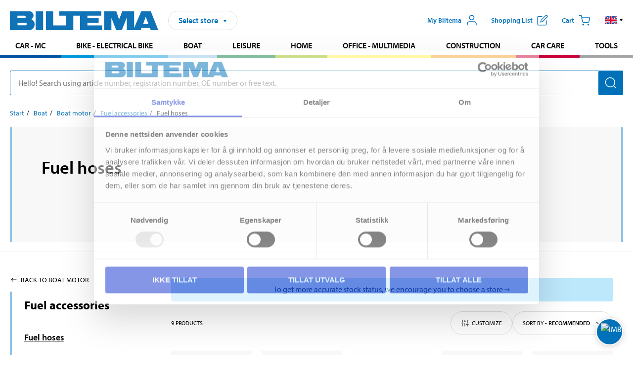

--- FILE ---
content_type: text/html; charset=utf-8
request_url: https://www.biltema.no/en-no/boat/boat-motor/fuel-accessories/fuel-hoses/
body_size: 15210
content:

<!DOCTYPE html>
<!--[if IE]><html class="lt-ie10" lang="en"><![endif]-->
<!--[if !IE]><!-->
<html lang="en">
<!--<![endif]-->

<head>
        <title>Fuel hoses - Biltema.no</title>
        <meta name="description" content="" />

    <meta charset="utf-8" />
    <meta content="IE=edge" http-equiv="X-UA-Compatible" />
    <meta name="viewport" content="width=device-width, initial-scale=1" />
    <meta name="biltema" content="BT20W26" />
    <meta name="version" content="4.0.0.16289" />
    <meta name="generated" content="2026-01-20 14:10:03" />
    <meta name="theme-color" content="#0071b9" />



    <script>
        var _imbox = _imbox || [];
        var dataLayer = [];
    </script>

    <script>
        var svgIcons = new XMLHttpRequest();
        svgIcons.open("GET", "/dist/img/svg/svgsprite.svg?v=4.0.0.16289", true);
        svgIcons.send();
        svgIcons.onload = function () {
            if (svgIcons.status < 200 || svgIcons.status >= 400) return;
            var insertSvg = function () { window.document.body.insertAdjacentHTML('afterbegin', '<div class="svg--hide">' + svgIcons.responseText + '</div>'); };
            if (window.document.body) insertSvg();
            else window.document.addEventListener('DOMContentLoaded', insertSvg);
        }
    </script>

    <!-- Google Tag Manager -->
    <script>
        (function(w,d,s,l,i){w[l]=w[l]||[];w[l].push({'gtm.start':
            new Date().getTime(),event:'gtm.js'});var f=d.getElementsByTagName(s)[0],
            j=d.createElement(s),dl=l!='dataLayer'?'&l='+l:'';j.async=true;j.src=
            'https://www.googletagmanager.com/gtm.js?id='+i+dl;f.parentNode.insertBefore(j,f);
        })(window,document,'script','dataLayer','GTM-MBNCJRDW');
    </script>
    <!-- End Google Tag Manager -->

    <script>
        function getCookieValue(cookieName) {
            const cookies = document.cookie.split('; ');
            for (let cookie of cookies) {
                const [name, value] = cookie.split('=');
                if (name === cookieName) {
                    return decodeURIComponent(value);
                }
            }
            return null;
        }
        try {
            const cookieValue = getCookieValue("biltema__user");
            if (cookieValue && cookieValue !== "") {
                const data = JSON.parse(cookieValue);
                window.dataLayer = window.dataLayer || [];
                window.dataLayer.push({
                    login_status: "logged in",
                    user_id: data.id,
                });
            } else {
                window.dataLayer = window.dataLayer || [];
                window.dataLayer.push({
                    login_status: "logged out",
                });
            }
        } catch (error) {
            console.log("An GA event error occurred:", error);
        }
    </script>

    
    

        <meta property="og:type" content="productListing" />
        <meta property="og:title" content="Fuel hoses" />
        <meta property="og:url" content="https://www.biltema.no/en-no/boat/boat-motor/fuel-accessories/fuel-hoses/" />

    
    


    <link rel="preconnect" href="https://www.googletagmanager.com">
    <link rel="preconnect" href="https://use.typekit.net">
    <link rel="preconnect" href="https://checkout.biltema.com">
    <link rel="preconnect" href="https://shelflocation.biltema.com">
    <link rel="preconnect" href="https://stock.biltema.com">

    <link rel="preload" as="style" href="/dist/css/main.css?v=4.0.0.16289">
    <link rel="preload" as="style" href="https://use.typekit.net/ndd4sqw.css" crossorigin>
    <link rel="stylesheet" href="/dist/css/main.css?v=4.0.0.16289">
    <link rel="stylesheet" href="https://use.typekit.net/ndd4sqw.css" crossorigin>

<link rel="canonical" href="https://www.biltema.no/en-no/boat/boat-motor/fuel-accessories/fuel-hoses/" /><link rel="alternate" href="https://www.biltema.no/en-no/boat/boat-motor/fuel-accessories/fuel-hoses/" hreflang="en-no" />
<link rel="alternate" href="https://www.biltema.se/bat/batmotor/bransletillbehor/bransleslangar/" hreflang="sv-se" />
<link rel="alternate" href="https://www.biltema.se/en-se/boat/boat-engine/fuel-accessories/fuel-hoses/" hreflang="en-se" />
<link rel="alternate" href="https://www.biltema.dk/baad/baadmotor/brandstoftilbehor/brandstofslanger/" hreflang="da-dk" />
<link rel="alternate" href="https://www.biltema.dk/en-dk/boat/boat-motor/fuel-accessories/fuel-hoses/" hreflang="en-dk" />
<link rel="alternate" href="https://www.biltema.fi/veneily/venemoottorit/polttoainevalineet/polttoaineletkut/" hreflang="fi-fi" />
<link rel="alternate" href="https://www.biltema.fi/en-fi/boat/boat-motor/fuel-accessories/fuel-hoses/" hreflang="en-fi" />
<link rel="alternate" href="https://www.biltema.fi/sv-fi/bat/batmotor/bransletillbehor/bransleslangar/" hreflang="sv-fi" />
<link rel="alternate" href="https://www.biltema.no/batutstyr/batmotor/drivstoff-tilbehor/drivstoffslange/" hreflang="nb-no" />

    
        <link rel="stylesheet" href="/dist/css/productListingPage.0d30b01024.min.css">

    <script>
        const pathname = window.location.pathname;
        const host = window.location.host;
        [
            "/da-dk",
            "/fi-fi",
            "/nb-no",
            "/sv-se"
        ].forEach((translationSubPath) => {
            const topLevelDomain = translationSubPath.slice(4, 6);
            if (pathname.slice(0, 6).toLowerCase() === translationSubPath && !host.endsWith(topLevelDomain) && !host.endsWith("com")) {
                window.location.replace(`https://${host.slice(0, host.length - 2)}${topLevelDomain}${pathname.slice(6)}`);
            }
        });
        [
            "/en-dk",
            "/en-fi",
            "/en-no",
            "/en-se",
            "/sv-fi",
        ].forEach((translationSubPath) => {
            const topLevelDomain = translationSubPath.slice(4, 6);
            if (pathname.slice(0, 6).toLowerCase() === translationSubPath && !host.endsWith(topLevelDomain) && !host.endsWith("com")) {
                window.location.replace(`https://${host.slice(0, host.length - 2)}${topLevelDomain}${translationSubPath}${pathname.slice(6)}`);
            }
        });
    </script>
<script>NS_CSM_td=32260610;NS_CSM_pd=275116667;NS_CSM_u="/clm10";NS_CSM_col="AAAAAAW2M6CIF4Rxj2wjQ0z6YR2avzj2JbxL0IPYdAP1SvQWUWmMT9Ila6IRiHYawhuRpK4j5OWx8WD8wh1T0+U8CZH1";</script><script type="text/javascript">function sendTimingInfoInit(){setTimeout(sendTimingInfo,0)}function sendTimingInfo(){var wp=window.performance;if(wp){var c1,c2,t;c1=wp.timing;if(c1){var cm={};cm.ns=c1.navigationStart;if((t=c1.unloadEventStart)>0)cm.us=t;if((t=c1.unloadEventEnd)>0)cm.ue=t;if((t=c1.redirectStart)>0)cm.rs=t;if((t=c1.redirectEnd)>0)cm.re=t;cm.fs=c1.fetchStart;cm.dls=c1.domainLookupStart;cm.dle=c1.domainLookupEnd;cm.cs=c1.connectStart;cm.ce=c1.connectEnd;if((t=c1.secureConnectionStart)>0)cm.scs=t;cm.rqs=c1.requestStart;cm.rss=c1.responseStart;cm.rse=c1.responseEnd;cm.dl=c1.domLoading;cm.di=c1.domInteractive;cm.dcls=c1.domContentLoadedEventStart;cm.dcle=c1.domContentLoadedEventEnd;cm.dc=c1.domComplete;if((t=c1.loadEventStart)>0)cm.ls=t;if((t=c1.loadEventEnd)>0)cm.le=t;cm.tid=NS_CSM_td;cm.pid=NS_CSM_pd;cm.ac=NS_CSM_col;var xhttp=new XMLHttpRequest();if(xhttp){var JSON=JSON||{};JSON.stringify=JSON.stringify||function(ob){var t=typeof(ob);if(t!="object"||ob===null){if(t=="string")ob='"'+ob+'"';return String(ob);}else{var n,v,json=[],arr=(ob&&ob.constructor==Array);for(n in ob){v=ob[n];t=typeof(v);if(t=="string")v='"'+v+'"';else if(t=="object"&&v!==null)v=JSON.stringify(v);json.push((arr?"":'"'+n+'":')+String(v));}return(arr?"[":"{")+String(json)+(arr?"]":"}");}};xhttp.open("POST",NS_CSM_u,true);xhttp.send(JSON.stringify(cm));}}}}if(window.addEventListener)window.addEventListener("load",sendTimingInfoInit,false);else if(window.attachEvent)window.attachEvent("onload",sendTimingInfoInit);else window.onload=sendTimingInfoInit;</script></head>

<body>
    <!-- Google Tag Manager (noscript) -->
    <noscript>
        <iframe src="https://www.googletagmanager.com/ns.html?id=GTM-MBNCJRDW" accesskey=""height="0" width="0" style="display:none;visibility:hidden"></iframe>
    </noscript>
    <!-- End Google Tag Manager (noscript) -->

    <div href="#react__bypassblock" id="react__bypassblock" class="bypassblock"></div>

    <div id="overlay-root" tabindex="-1" id="react__bypassblock"></div>
    <div id="everything-sticky" tabindex="-1"></div>
    <div id="modal-root" tabindex="-1"></div>
    <div id="react__alert" tabindex="-1"></div>
    
    <input tabindex="-1" type="hidden" id="react__config__field"
           data-version="4.0.0.16289"
           data-currencysymbol=",-"
           data-marketindex="2"
           data-marketlanguage="en"
           data-locale="en-NO"
           data-currency="NOK"
           data-imagesbaseurl="https://productimages.biltema.com/v1/image/"
           data-imagesarticlebaseurl="https://productimages.biltema.com/v1/image/article/"
           data-imagesproductbaseurl="https://productimages.biltema.com/v1/image/product/"
           data-trackorderbaseurl="https://trackorder.biltema.com/v1/"
           data-stockbaseurl="https://stock.biltema.com/v1/stock/"
           data-shelfbaseurl="https://shelflocation.biltema.com/v2/ShelfLocation/"
           data-typeaheadbaseurl="https://find.biltema.com/v4/web/typeahead/"
           data-productsbaseurl="https://find.biltema.com/v1/web/products/"
           data-documentsbaseurl="https://docs.biltema.com/"
           data-friendsbaseurl="https://my.biltema.com/"
           data-articlebaseurl="https://articles.biltema.com/"
           data-pricingbaseurl="https://price.biltema.com/v2/"
           data-storesbaseurl="https://stores.biltema.com/v1"
           data-webshopstoreid="399"
           data-EnergyBadgeIds="6,7,8,9,10,11,12,43,44,45,46,48,49,50,55,56,57,58,61,63,70,71,72,73,74,79,80,81,83,84,88,89,90,91,92,93,94"
           data-shoppinglisturl="/en-no/inkopslista/"
           data-hasmybiltema="True"
           data-mybiltemarooturl="/en-no/my-biltema/"
           data-recommendationbaseurl="https://productrecommendations.biltema.com/v1"
           data-checkoutsiteurl="https://checkout.biltema.no/"
           data-checkoutbaseurl="https://checkout.biltema.com/"
           data-trackordersiteurl="https://trackorder.biltema.no/"
           data-payandcollectinformationpageurl="/en-no/about-biltema/customer-service/purchase-information/pay-and-collect/how-pay-and-collect-works/"
           data-haspayandcollect="True"
           data-searchlandingpage="/en-no/search-page/"
           data-rekopage="/en-no/search-for-car-spare-parts/"
           data-rekolandingpage="/en-no/car---mc/"
           data-mcCategory="/en-no/car---mc/mc/"
           data-trailerCategory=""
           data-caravanCategory="/en-no/leisure/caravans-and-mobile-homes/"
           data-rekobaseurl="https://reko.biltema.com/v1/Reko/"
           data-rekoapiurl="https://reko2.biltema.com/" 
           data-mybiltemaapiurl="https://my.biltema.com/"/>



    <span id="react__statetrigger" tabindex="-1"></span>
    <div class="header__container">
        <header role="banner" class="header">

            <button type="button" class="button__menu s__hide--on-tablet--large--up" aria-label="Menu alternatives" onClick="javascript:window.toggleMenu(true, '')">
                <svg class="icon icon__blue" aria-hidden="true">
                    <use xlink:href="#icon__hamburger"></use>
                </svg>
                <span class="s__visibility--hidden">Menu</span>
            </button>

            <a href="/en-no/" class="header__logo">
                <img src="/dist/img/logos/biltema-logo.svg" class="header__logo--img" alt="Biltema logo" />
            </a>


<div id="react__storeselector" class="s__noprint"></div>




<nav class="nav__features js__navfeaturemenu">
    <ul>
            <li id="myBiltemaTopMenuItem">
                <button class="button" type="button" onclick="javascript:window.toggleMyBiltemaOverview(true);"
                    aria-label="Open My Biltema menu">
                    <span
                        class="s__show--on-desktop--small--up button__copy--left margin__bottom--auto">My Biltema</span>
                    <span class="s__show--on-desktop--small--up button__copy--left s__loggedin s__hide">
                        <span class="s__login__message">
                            Welcome
                        </span>
                        <!--  -->
                    </span>
                    <svg class="icon__m icon__blue margin__bottom--auto" aria-hidden="true">
                        <use xlink:href="#icon__user"></use>
                    </svg>
                </button>
            </li>

            <li>
                <button type="button" onclick="javascript:window.toggleMyBiltemaWishList(true);"
                    title="Show shopping list"
                    aria-label="Show shopping list">
                    <span
                        class="s__show--on-desktop--small--up button__copy--left margin__bottom--auto">Shopping list</span>
                    <svg class="icon__m icon__blue margin__bottom--auto" aria-hidden="true">
                        <use xlink:href="#icon__add-to-list"></use>
                        <span class="s__hide icon__itemindicator icon__itemindicator--grey" id="wishlistIndicator"></span>
                    </svg>
                </button>
            </li>

        <li>
            <button type="button" onclick="javascript:window.toggleCart(true);"
                aria-label="Cart">
                <span
                    class="s__show--on-desktop--small--up button__copy--left margin__bottom--auto">Cart</span>
                <svg class="icon__m icon__blue margin__bottom--auto" aria-hidden="true">
                    <use xlink:href="#icon__cart"></use>
                    <span class="s__hide icon__itemindicator icon__itemindicator--grey" id="cartIndicator"></span>
                </svg>
            </button>
        </li>



    <li class="lang__selector--desktop s__show--on-tablet--large--up">
        <a href="javascript:void(0);" title="Selected language: English (Norway)" class="js__navfeature--toggle" role="button" aria-label="Selected language: English (Norway), click to select from accessible languages">
            <svg class="icon" aria-label="Selected language: English (Norway)">
                <use xlink:href="#icon__flag--EN"></use>
            </svg>
            <svg class="icon__right icon__xxs icon__black" aria-hidden="true">
                <use xlink:href="#icon__arrow--rounded"></use>
            </svg>
        </a>
        <div class="js__navfeature--dropdown langselector--dropdown">
            <ul>
                    <li>
                        <a href="/batutstyr/batmotor/drivstoff-tilbehor/drivstoffslange/" title="Select language: Norsk bokm&#229;l (Norge)">
                            <svg class="icon icon__left" aria-label="Select language: Norsk bokm&#229;l (Norge)">
                                <use xlink:href="#icon__flag--NB"></use>
                            </svg>
                            <span>Norsk bokm&#229;l (Norge)</span>
                        </a>
                    </li>
                    <li>
                        <a href="/en-no/boat/boat-motor/fuel-accessories/fuel-hoses/" title="Select language: English (Norway)">
                            <svg class="icon icon__left" aria-label="Select language: English (Norway)">
                                <use xlink:href="#icon__flag--EN"></use>
                            </svg>
                            <span>English (Norway)</span>
                        </a>
                    </li>
            </ul>
        </div>
    </li>

    </ul>
</nav>


<div id="react__menu__cart"></div>
<div id="react__menu__mybiltema__overview"></div>
<div id="react__menu__mybiltema__wishlist"></div>
<div id="react__menu__storeSelector"></div>
<div id="react__menu__highlight"></div>

        </header>
    </div>

    <div id="react__mainmenu" class="relative">
        <div class="nav__container s__show--on-tablet--large--up js__menu">
            <nav class="nav__main ">

                <div class="nav__actions s__hide--on-tablet--large--up">
                    <button type="button" class="button__close button__right js__menu--close" aria-label="Close menu">
                        <svg class="icon__s icon__left" aria-hidden="true">
                            <use xlink:href="#icon__close"></use>
                        </svg>
                        <span>Close</span>
                    </button>
                </div>



    <ul role="menu" class="nav__menu nav__menu--initial">
            <li role="menuitem" class="border-color--car--mc">
                <a href="/en-no/car---mc/">Car - MC</a>
            </li>
            <li role="menuitem" class="border-color--bike">
                <a href="/en-no/bike-electrical-bike/">Bike - Electrical bike</a>
            </li>
            <li role="menuitem" class="border-color--boat">
                <a href="/en-no/boat/">Boat</a>
            </li>
            <li role="menuitem" class="border-color--leisure">
                <a href="/en-no/leisure/">Leisure</a>
            </li>
            <li role="menuitem" class="border-color--home">
                <a href="/en-no/home/">Home</a>
            </li>
            <li role="menuitem" class="border-color--office">
                <a href="/en-no/office---technology/">Office - Multimedia</a>
            </li>
            <li role="menuitem" class="border-color--construction">
                <a href="/en-no/construction/">Construction</a>
            </li>
            <li role="menuitem" class="border-color--carcare">
                <a href="/en-no/car-care/">Car care</a>
            </li>
            <li role="menuitem" class="border-color--tools">
                <a href="/en-no/tools/">Tools</a>
            </li>
    </ul>






    <div class="s__hide--on-tablet--large--up langselector--mobile langselector--in-menu">

        <a href="#" title="Selected language: English (Norway)" class="js__dropdown--toggle langselector__button" role="button" aria-label="Selected language: English (Norway), click to select from accessible languages">
            <div class="langselector__headline">
                Select language:
            </div>

            <div class="langselector__selected s__show--on-mobile--medium--up">
                English (Norway)
            </div>

            <svg class="icon icon__m" aria-label="Select language: English (Norway)">
                <use xlink:href="#icon__flag--EN"></use>
            </svg>
            <svg class="icon__right icon__xxs icon__black" aria-hidden="true">
                <use xlink:href="#icon__arrow--rounded"></use>
            </svg>
        </a>

        <div class="js__dropdown s__expandable">
            <ul class="langselector__list">
                    <li>
                        <a href="/batutstyr/batmotor/drivstoff-tilbehor/drivstoffslange/" title="Select language: Norsk bokm&#229;l (Norge)">
                            <svg class="icon icon__left" aria-label="Select language: Norsk bokm&#229;l (Norge)">
                                <use xlink:href="#icon__flag--NB"></use>
                            </svg>
                            <span>Norsk bokm&#229;l (Norge)</span>
                        </a>
                    </li>
                    <li>
                        <a href="/en-no/boat/boat-motor/fuel-accessories/fuel-hoses/" title="Select language: English (Norway)">
                            <svg class="icon icon__left" aria-label="Select language: English (Norway)">
                                <use xlink:href="#icon__flag--EN"></use>
                            </svg>
                            <span>English (Norway)</span>
                        </a>
                    </li>
            </ul>
        </div>
    </div>





                


    <ul role="menu" class="nav__support--strong s__hide--on-tablet--large--up">
            <li role="menuitem">
                <a href="/en-no/sale/">Sale</a>
            </li>
            <li role="menuitem">
                <a href="/en-no/about-biltema/customer-service/tjanster-och-service/gift-card/">Buy giftcard</a>
            </li>
            <li role="menuitem">
                <a href="/en-no/Recycle-Bin/biltema-cafe/">Biltema Caf&#233;</a>
            </li>
            <li role="menuitem">
                <a href="/en-no/Recycle-Bin/customer-service/biltema-business/">Biltema Business</a>
            </li>
            <li role="menuitem">
                <a href="/en-no/Stores-and-opening-hours/">Stores and opening hours</a>
            </li>
            <li role="menuitem">
                <a href="/en-no/Recycle-Bin/customer-service/">Customer service</a>
            </li>
            <li role="menuitem">
                <a href="/en-no/Recycle-Bin/social-and-environmental-responsibilities/">Biltema takes responsibility</a>
            </li>
            <li role="menuitem">
                <a href="javascript:window.CookieConsent.show();" title="Cookie settings">Cookie settings</a>
            </li>
    </ul>



                


    <ul role="menu" class="nav__support s__hide--on-tablet--large--up">
            <li role="menuitem">
                <a href="/en-no/guides-and-diy-projects/">Guides and DIY projects</a>
            </li>
    </ul>



            </nav>
        </div>
    </div>

    <div class="quicksearch__target" id="react__quicksearch">
        <div class="quicksearch__temporary-wrapper">
            <div class="quicksearch__container">
            <div>
                <div role="search" class="quicksearch">
                    <input type="search" class="quicksearch__input" data-placeholderdesktop="Hello! Search using article number, registration number, OE number or free text." data-placeholdermobile="Search using art. no, reg. no or free text." placeholder="" value="" aria-labellby="searchbutton" />
                    <button id="searchbutton" type="button" class="button__search button__solid--blue" aria-label="Search for products and product categories">
                        <svg class="icon icon__white" aria-hidden="true">
                            <use xlink:href="#icon__search"></use>
                        </svg>
                        <span class="s__visibility--hidden">Search</span>
                    </button>
                </div>
            </div>
        </div>
        </div>
    </div>

        <div id="react__largeSiteAlert"></div>
            <div id="react__imboxtrigger" class="imbox"></div>

    <main id="react__maincontent" tabindex="-1">
        






<main id="react__productlisting-page" class="productlisting" data-identifier="675">

    <div class="page__grid" id="productlisting__description">

        <div class="maxwidth--66">



    <nav class="breadcrumb" aria-label="Navigate the page hierarchy">
        <ol>
                        <li><a href="/en-no/" aria-label="Go to: Start">Start</a></li>
                        <li><a href="/en-no/boat/" aria-label="Go to: Boat">Boat</a></li>
                        <li><a href="/en-no/boat/boat-motor/" aria-label="Go to: Boat motor">Boat motor</a></li>
                        <li><a href="/en-no/boat/boat-motor/fuel-accessories/" aria-label="Go to: Fuel accessories">Fuel accessories</a></li>
                        <li>Fuel hoses</li>
        </ol>
    </nav>

        </div>

    </div>


<div id="react__category-introduction">
  <div class="MC17bMcjjI1OXozTRfPegg=="><div class="jz+jNIzupkL+iUcnwIHAQQ== business-areas__border-color--boat"><div class="CP8sowZgiA0jvoCKpXlL1Q=="><div class="Tu8HWd7cdH16+zU6p-v4LA=="><h1>Fuel hoses</h1><div><p data-epi-property-name="MainBodyV2"></p></div></div></div><div class="+FcPhck30x2MiDupRusMZA== hidden"><div class="hHvt19USXf0Kxjs49J0ezg==" aria-hidden="true"><div data-epi-property-name="MainBodyLong" class="HA9CQz9GO0e+40givcC1Gg=="><span></span></div><div><button type="button" class="button__center button__s" tabindex="-1"><svg class="am44guoQ-ER+0ZyoaYMFEQ== flex--no-shrink icon__s icon__arrow--chevron--up" aria-hidden="true"><use href="#icon__arrow--chevron--up" xlink:href="#icon__arrow--chevron--up"></use></svg></button></div></div></div></div></div>
</div>


    

    <div class="productlisting__filtering">
        <div class="productlisting__filtering--flex productlisting__filtering--maxwidth">
            <div>



<div id="react__675">
  <div class="k9S+MOVPnkgbrm0p+UT4Nw==" data-reactroot=""><div class="y58ujy4l0C5rd7tnDKwFeg== business-areas__border-color--boat"><div class="ACG66JU6LbhrlP2ppg-FDQ=="><a class="WH8-qaF7GyyN8VOLhpDZpA==" href="/en-no/boat/boat-motor/fuel-accessories/">Fuel accessories</a></div><ol>

<li class="" data-reactroot=""><div class="jRAk0-7L9WADFU7qKmm-Nw== CwNexuJKsda+DNtEUBPFVg=="><a tabindex="0" href="/en-no/boat/boat-motor/fuel-accessories/fuel-hoses/" aria-label="Go toproduct area:Fuel hoses" class="_9iEYVkyuXiEwVNdtN92AEw==">Fuel hoses</a></div></li>
<li class="" data-reactroot=""><div class="jRAk0-7L9WADFU7qKmm-Nw== CwNexuJKsda+DNtEUBPFVg=="><a tabindex="0" href="/en-no/boat/boat-motor/fuel-accessories/fuel-tanks/" aria-label="Go toproduct area:Fuel tanks" class="_9iEYVkyuXiEwVNdtN92AEw==">Fuel tanks</a></div></li>
<li class="" data-reactroot=""><div class="jRAk0-7L9WADFU7qKmm-Nw== CwNexuJKsda+DNtEUBPFVg=="><a tabindex="0" href="/en-no/boat/boat-motor/fuel-accessories/level-sensors/" aria-label="Go toproduct area:Level sensors" class="_9iEYVkyuXiEwVNdtN92AEw==">Level sensors</a></div></li>
<li class="" data-reactroot=""><div class="jRAk0-7L9WADFU7qKmm-Nw== CwNexuJKsda+DNtEUBPFVg=="><a tabindex="0" href="/en-no/boat/boat-motor/fuel-accessories/tank-connections-to-boats/" aria-label="Go toproduct area:Tank connections to boats" class="_9iEYVkyuXiEwVNdtN92AEw==">Tank connections to boats</a></div></li>
<li class="" data-reactroot=""><div class="jRAk0-7L9WADFU7qKmm-Nw== CwNexuJKsda+DNtEUBPFVg=="><a tabindex="0" href="/en-no/boat/boat-motor/fuel-accessories/universal-fuel-filter-for-boats/" aria-label="Go toproduct area:Universal fuel filter for boats" class="_9iEYVkyuXiEwVNdtN92AEw==">Universal fuel filter for boats</a></div></li>  </ol></div></div>
</div>

            </div>
            <div class="page__grid--full">


<div id="react__product-list-filter">
  <div class="-RYm5LZPdPXPhWVyex1JaA=="><button type="button" aria-label="" class="-JYafEQ1TjFs+0wQhS-I5g=="><div class="GD0mydRq9c-+8uBCdcO3Yw=="><p class="UsosT11hx919LKbHnOLQ7Q=="></p><span class="ZEv4XshDwNf8q5x38ix4Cg=="><svg class="flex--no-shrink icon__s icon__blue--dark icon__arrow--right--2" aria-hidden="true"><use href="#icon__arrow--right--2" xlink:href="#icon__arrow--right--2"></use></svg></span></div></button></div><div class="productlisting__header"></div>
</div>

                <div class="page__grid min-height--75" id="react__productfiltercollection">
                    
                    
                    <div class="spinner__container center align--center">
                        <div class="spinner spinner--l spinner--blue"></div>
                    </div>
                </div>
            </div>
        </div>
    </div>

    <div id="react__paging"></div>

</main>



    </main>




<footer id="footer">
    <div class="footer__grid">
        <div class="footer__container center">

            <div class="block">
                <div class="block--inner footer__content">

                        <div class="col s__show--on-tablet--large--up">
                            <div class="inner">
                                


    <h2 class="heading--xs font--uppercase">About Biltema</h2>

    <ul class="footer__links">
                <li>
                    <a href="/en-no/about-biltema/customer-service/tjanster-och-service/nyhetsbrev/"
                       aria-label="Newsletter">
                        Newsletter
                    </a>
                </li>
                <li>
                    <a href="/en-no/about-biltema/biltema-cafe/"
                       aria-label="Biltema Caf&#233;">
                        Biltema Caf&#233;
                    </a>
                </li>
                <li>
                    <a href="/en-no/about-biltema/biltema-foundation/"
                       aria-label="Biltema Foundation">
                        Biltema Foundation
                    </a>
                </li>
                <li>
                    <a href="/en-no/about-biltema/sustainability/"
                       aria-label="Sustainability">
                        Sustainability
                    </a>
                </li>
                <li>
                    <a href="/en-no/smarta-hem/"
                       aria-label="Smart home">
                        Smart home
                    </a>
                </li>
    </ul>

                            </div>
                        </div>

                        <div class="col s__show--on-tablet--large--up">
                            


    <h2 class="heading--xs font--uppercase" >
        <a aria-label="Customer Service" class="link--white" href="/en-no/Recycle-Bin/customer-service/">Customer Service</a>
    </h2>

    <ul class="footer__links">
                <li>
                    <a href="/en-no/about-biltema/customer-service/tjanster-och-service/gift-card/"
                       aria-label="Gift Card">
                        Gift Card
                    </a>
                </li>
                <li>
                    <a href="/en-no/Recycle-Bin/customer-service/financing/biltema-card/"
                       aria-label="Biltema Card">
                        Biltema Card
                    </a>
                </li>
                <li>
                    <a href="#store-selector"
                       role="button"
                       class="store-trigger"
                       aria-haspopup="dialog"
                       aria-controls="store-selector"
                       aria-expanded="false"
                       aria-label="Stores and opening hours">
                        Stores and opening hours
                    </a>
                </li>
                <li>
                    <a href="/en-no/about-biltema/customer-service/product-information/product-recall/"
                       aria-label="Product Recall">
                        Product Recall
                    </a>
                </li>
                <li>
                    <a href="/en-no/guides-and-diy-projects/"
                       aria-label="Guides and DIY projects">
                        Guides and DIY projects
                    </a>
                </li>
                <li>
                    <a href="#manage-cookies"
                       role="button"
                       class="manage-cookies"
                       aria-haspopup="dialog"
                       aria-controls="manage-cookies"
                       aria-expanded="false"
                       aria-label="Manage cookies">
                        Manage cookies
                    </a>
                </li>
    </ul>

                        </div>

                        <div class="col s__hide--on-tablet--large--up">
                            <ul class="footer__links">
                                        <li>
                                            <a href="/en-no/Recycle-Bin/newsletter/"
                                               title="Nyhetsbrev"
                                               aria-label="Nyhetsbrev">
                                                Nyhetsbrev
                                            </a>
                                        </li>
                                        <li>
                                            <a href="javascript:window.toggleManageCookies();"
                                               title="Manage cookies"
                                               aria-label="Manage cookies">
                                                Manage cookies
                                            </a>
                                        </li>
                            </ul>
                        </div>

                    <div class="col">

                            <div class="s__show--on-tablet--large--up">

                                
                                <h2 class="heading--xs font--uppercase">Contact us</h2>

                                <ul class="footer__links">
                                        <li >
                                            <a href="tel:22222022"
                                               aria-label='Call customer service at 22 22 20 22'>
                                                22 22 20 22
                                            </a>
                                        </li>
                                                                            <li >
                                            <a href="mailto:kundservice@biltema.no"
                                               aria-label='Send an email to customer service at kundservice@biltema.no'>
                                                kundservice@biltema.no
                                            </a>
                                        </li>
                                </ul>
                            </div>

                            <div class="s__show--on-tablet--large--up" >
                                


    <h2 class="heading--xs font--uppercase">Download our app</h2>

    <ul class="footer__links">
                <li>
                    <a href="https://play.google.com/store/apps/details?id=com.biltema.search"
                       aria-label="Android">
                        Android
                    </a>
                </li>
                <li>
                    <a href="https://itunes.apple.com/se/app/biltema/id435084106?mt=8"
                       aria-label="iOS">
                        iOS
                    </a>
                </li>
    </ul>

                            </div>
                    </div>

                        <div class="col footer__callout s__show--on-tablet--large--up" >

                            <div>
    <h2 class="heading--xs font--uppercase s__show--on-tablet--large--up">Follow Biltema</h2>

    <ul class="footer__socialmedia">

                <li>
                    <a href="https://www.facebook.com/BiltemaSverige/" title="Facebook" aria-label="Follow us on Facebook">
                        <svg class="icon__l icon__white" aria-hidden="true">
                            <use xlink:href="#icon__facebook"></use>
                        </svg>
                        <span class="s__visibility--hidden">Facebook</span>
                    </a>
                </li>

                <li>
                    <a href="https://twitter.com/Biltema_se" title="Twitter" aria-label="Follow us on Twitter">
                        <svg class="icon__l icon__white" aria-hidden="true">
                            <use xlink:href="#icon__twitter"></use>
                        </svg>
                        <span class="s__visibility--hidden">Twitter</span>
                    </a>
                </li>

                <li>
                    <a href="https://www.instagram.com/biltemasverige/" title="Instagram" aria-label="Follow us on Instagram">
                        <svg class="icon__l icon__white" aria-hidden="true">
                            <use xlink:href="#icon__instagram"></use>
                        </svg>
                        <span class="s__visibility--hidden">Instagram</span>
                    </a>
                </li>

                <li>
                    <a href="https://www.youtube.com/user/biltemasverige" title="YouTube" aria-label="Follow us on Youtube">
                        <svg class="icon__l icon__white" aria-hidden="true">
                            <use xlink:href="#icon__youtube"></use>
                        </svg>
                        <span class="s__visibility--hidden">YouTube</span>
                    </a>
                </li>
    </ul>
</div>

                        </div>

                </div>
            </div>

            <div class="block">
                <div class="block--inner footer__disclaimer">
                    &#169; 2025 Biltema. All rights reserved 
                </div>
            </div>

        </div>
    </div>
</footer>
    
<div id="react__productStores"></div>



    <div id="react__backtotop" class="backtotop"></div>

    <script>
        window.storeData = window.storeData || [{"storeId":239,"name":"Alta (Troms og Finnmark)","opensToday":"07","closesToday":"21","openDate":"","openingText":null,"hasCafe":false,"hasPayAndCollect":true,"hasPayAndCollectStorePickup":true,"hasPayAndCollectDriveIn":false,"hasPayAndCollectDriveInWeightUnlimited":true,"payAndCollectStatusText":null,"websiteUrl":"https://www.biltema.no/en-no/Stores-and-opening-hours/alta/","latitude":69.966518,"longitude":23.274665,"address":"Hesteskoen 4","email":"alta@biltema.com","image":"https://www.biltema.no/globalassets/12.-warehouses/warehouse-images/no/239---alta/239_alta_vh_1400x600.jpg","zipCode":"9510 ","city":"Alta"},{"storeId":205,"name":"Arendal","opensToday":"07","closesToday":"21","openDate":"","openingText":null,"hasCafe":true,"hasPayAndCollect":true,"hasPayAndCollectStorePickup":true,"hasPayAndCollectDriveIn":false,"hasPayAndCollectDriveInWeightUnlimited":true,"payAndCollectStatusText":null,"websiteUrl":"https://www.biltema.no/en-no/Stores-and-opening-hours/arendal/","latitude":58.460441,"longitude":8.717222,"address":"Sagvannsveien 20","email":"arendal@biltema.com","image":"https://www.biltema.no/globalassets/12.-warehouses/warehouse-images/no/205---arendal/205_arendal_vh_1400x600.jpg","zipCode":"4848","city":"Arendal"},{"storeId":208,"name":"Bamble","opensToday":"08","closesToday":"20","openDate":"","openingText":null,"hasCafe":true,"hasPayAndCollect":true,"hasPayAndCollectStorePickup":true,"hasPayAndCollectDriveIn":false,"hasPayAndCollectDriveInWeightUnlimited":true,"payAndCollectStatusText":null,"websiteUrl":null,"latitude":58.971578,"longitude":9.515614,"address":"Langrønningen 2","email":"bamble@biltema.com","image":null,"zipCode":"3967","city":"Stathelle"},{"storeId":240,"name":"Bergen Drotningsvik","opensToday":"07","closesToday":"21","openDate":"","openingText":null,"hasCafe":false,"hasPayAndCollect":true,"hasPayAndCollectStorePickup":true,"hasPayAndCollectDriveIn":false,"hasPayAndCollectDriveInWeightUnlimited":true,"payAndCollectStatusText":null,"websiteUrl":"https://www.biltema.no/en-no/Stores-and-opening-hours/bergen-drotningsvik/","latitude":60.368933,"longitude":5.189106,"address":"Janaflaten 22","email":"drotningsvik@biltema.com","image":"https://www.biltema.no/globalassets/12.-warehouses/warehouse-images/no/240---bergen-drotningsvik/240_bergen_drotningsvik_vh_1400x600.jpg","zipCode":"5179","city":"Godvik"},{"storeId":210,"name":"Bergen Sandsli","opensToday":"07","closesToday":"21","openDate":"","openingText":null,"hasCafe":true,"hasPayAndCollect":true,"hasPayAndCollectStorePickup":true,"hasPayAndCollectDriveIn":false,"hasPayAndCollectDriveInWeightUnlimited":true,"payAndCollectStatusText":null,"websiteUrl":"https://www.biltema.no/en-no/Stores-and-opening-hours/bergen-sandsli/","latitude":60.291635,"longitude":5.278366,"address":"Sandslimarka 50","email":"bergen@biltema.com","image":"https://www.biltema.no/globalassets/12.-warehouses/warehouse-images/no/210---bergen-sandsli/210_bergen_sandsli_vh_1400x600.jpg","zipCode":"5254","city":"Sandsli"},{"storeId":227,"name":"Bergen Åsane","opensToday":"07","closesToday":"21","openDate":"","openingText":null,"hasCafe":false,"hasPayAndCollect":true,"hasPayAndCollectStorePickup":true,"hasPayAndCollectDriveIn":false,"hasPayAndCollectDriveInWeightUnlimited":true,"payAndCollectStatusText":null,"websiteUrl":"https://www.biltema.no/en-no/Stores-and-opening-hours/bergen-asane/","latitude":60.469842,"longitude":5.339305,"address":"Liamyrane 8","email":"aasane@biltema.com","image":"https://www.biltema.no/globalassets/12.-warehouses/warehouse-images/no/227---bergen-asane/227_bergen_asane_vh_1400x600.jpg","zipCode":"5132","city":"Nyborg"},{"storeId":230,"name":"Bodø","opensToday":"07","closesToday":"21","openDate":"","openingText":null,"hasCafe":false,"hasPayAndCollect":true,"hasPayAndCollectStorePickup":true,"hasPayAndCollectDriveIn":false,"hasPayAndCollectDriveInWeightUnlimited":true,"payAndCollectStatusText":null,"websiteUrl":"https://www.biltema.no/en-no/Stores-and-opening-hours/bodo/","latitude":67.293181,"longitude":14.410252,"address":"Teglverksveien 15","email":"bodo@biltema.com","image":"https://www.biltema.no/globalassets/12.-warehouses/warehouse-images/no/230---bodo/230_bodo_vh_1400x600.jpg","zipCode":"8006","city":"Bodø"},{"storeId":292,"name":"Bryne","opensToday":"07","closesToday":"21","openDate":"","openingText":null,"hasCafe":true,"hasPayAndCollect":true,"hasPayAndCollectStorePickup":true,"hasPayAndCollectDriveIn":false,"hasPayAndCollectDriveInWeightUnlimited":true,"payAndCollectStatusText":null,"websiteUrl":"https://www.biltema.no/en-no/Stores-and-opening-hours/bryne/","latitude":58.74146,"longitude":5.641,"address":"Myrvegen 3","email":"bryne@biltema.com","image":"https://www.biltema.no/globalassets/12.-warehouses/warehouse-images/no/292---bryne/292_bryne_vh_1400x600.jpg","zipCode":"4344","city":"Bryne"},{"storeId":215,"name":"Bærum","opensToday":"07","closesToday":"21","openDate":"","openingText":null,"hasCafe":false,"hasPayAndCollect":true,"hasPayAndCollectStorePickup":true,"hasPayAndCollectDriveIn":false,"hasPayAndCollectDriveInWeightUnlimited":true,"payAndCollectStatusText":null,"websiteUrl":"https://www.biltema.no/en-no/Stores-and-opening-hours/barum/","latitude":59.9087468,"longitude":10.4926849,"address":"Rudsletta 66","email":"baerum@biltema.com","image":"https://www.biltema.no/globalassets/12.-warehouses/warehouse-images/no/215---barum/215_barum_vh_1400x600.jpg","zipCode":"1351 ","city":"Rud"},{"storeId":247,"name":"Bø Telemark","opensToday":"08","closesToday":"20","openDate":"","openingText":null,"hasCafe":false,"hasPayAndCollect":true,"hasPayAndCollectStorePickup":true,"hasPayAndCollectDriveIn":false,"hasPayAndCollectDriveInWeightUnlimited":true,"payAndCollectStatusText":null,"websiteUrl":"https://www.biltema.no/en-no/Stores-and-opening-hours/bo-i-telemark/","latitude":59.411806,"longitude":9.081306,"address":"Grivisvingen 4","email":"bo@biltema.com","image":"https://www.biltema.no/globalassets/12.-warehouses/warehouse-images/no/247---bo-telemark/247_bo_vh_1400x600.jpg","zipCode":"3802","city":"Bø"},{"storeId":242,"name":"Drøbak","opensToday":"07","closesToday":"21","openDate":"","openingText":null,"hasCafe":false,"hasPayAndCollect":true,"hasPayAndCollectStorePickup":true,"hasPayAndCollectDriveIn":false,"hasPayAndCollectDriveInWeightUnlimited":true,"payAndCollectStatusText":null,"websiteUrl":"https://www.biltema.no/en-no/Stores-and-opening-hours/drobak/","latitude":59.691329,"longitude":10.658041,"address":"Holtbråtveien 38-42","email":"drobak@biltema.com","image":"https://www.biltema.no/contentassets/ae443ce8bbfc4615a81cc1f8e978628f/242_drobak_vh_1400x600_red.jpg","zipCode":"1449","city":"Drøbak"},{"storeId":288,"name":"Egersund","opensToday":"08","closesToday":"20","openDate":"","openingText":null,"hasCafe":false,"hasPayAndCollect":true,"hasPayAndCollectStorePickup":true,"hasPayAndCollectDriveIn":false,"hasPayAndCollectDriveInWeightUnlimited":true,"payAndCollectStatusText":null,"websiteUrl":"https://www.biltema.no/en-no/Stores-and-opening-hours/egersund/","latitude":58.474803,"longitude":5.999615,"address":"Vingårdsveien 30","email":"egersund@biltema.com","image":"https://www.biltema.no/contentassets/532db6056f584f8cba745e7cf3cc0633/1_1400x600_hovedbilde-web-apning-egersund_dsc_0141.jpg","zipCode":"4373","city":"Egersund"},{"storeId":285,"name":"Elverum","opensToday":"07","closesToday":"21","openDate":"","openingText":null,"hasCafe":false,"hasPayAndCollect":true,"hasPayAndCollectStorePickup":true,"hasPayAndCollectDriveIn":false,"hasPayAndCollectDriveInWeightUnlimited":true,"payAndCollectStatusText":null,"websiteUrl":"https://www.biltema.no/en-no/Stores-and-opening-hours/elverum/","latitude":60.883573,"longitude":11.538176,"address":"Jegerstien 2","email":"elverum@biltema.com","image":"https://www.biltema.no/globalassets/12.-warehouses/warehouse-images/no/285---elverum/285_biltema-elverum_vh_1400x600.jpg","zipCode":"2406","city":"Elverum"},{"storeId":283,"name":"Fauske*","opensToday":"08","closesToday":"20","openDate":"","openingText":null,"hasCafe":false,"hasPayAndCollect":true,"hasPayAndCollectStorePickup":true,"hasPayAndCollectDriveIn":false,"hasPayAndCollectDriveInWeightUnlimited":true,"payAndCollectStatusText":null,"websiteUrl":"https://www.biltema.no/en-no/Stores-and-opening-hours/fauske/","latitude":67.257912,"longitude":15.38871,"address":"Sjøgata 58","email":"fauske@biltema.com","image":"https://www.biltema.no/globalassets/12.-warehouses/warehouse-images/no/283---fauske/283_fauske_vh_1400x600.jpg","zipCode":"8200","city":"Fauske*"},{"storeId":282,"name":"Finnsnes","opensToday":"08","closesToday":"20","openDate":"","openingText":null,"hasCafe":false,"hasPayAndCollect":true,"hasPayAndCollectStorePickup":true,"hasPayAndCollectDriveIn":false,"hasPayAndCollectDriveInWeightUnlimited":true,"payAndCollectStatusText":null,"websiteUrl":"https://www.biltema.no/en-no/Stores-and-opening-hours/finnsnes/","latitude":69.229592,"longitude":17.987385,"address":"Ringveien 2","email":"finnsnes@biltema.com","image":"https://www.biltema.no/globalassets/12.-warehouses/warehouse-images/no/282---finnsnes/282_finnsnes_vh_1400x600.jpg","zipCode":"9300","city":"Finnsnes"},{"storeId":229,"name":"Follo (Sofiemyr)","opensToday":"07","closesToday":"21","openDate":"","openingText":null,"hasCafe":false,"hasPayAndCollect":true,"hasPayAndCollectStorePickup":true,"hasPayAndCollectDriveIn":false,"hasPayAndCollectDriveInWeightUnlimited":true,"payAndCollectStatusText":null,"websiteUrl":"https://www.biltema.no/en-no/Stores-and-opening-hours/follo-sofiemyr/","latitude":59.796163,"longitude":10.820071,"address":"Sofiemyrveien 7","email":"follo@biltema.com","image":"https://www.biltema.no/contentassets/3a69560b5b8b4e7bacc278b69e858834/229_follo_vh_1400x600.jpg","zipCode":"1412","city":"Sofiemyr"},{"storeId":223,"name":"Fredrikstad","opensToday":"07","closesToday":"21","openDate":"","openingText":null,"hasCafe":false,"hasPayAndCollect":true,"hasPayAndCollectStorePickup":true,"hasPayAndCollectDriveIn":false,"hasPayAndCollectDriveInWeightUnlimited":true,"payAndCollectStatusText":null,"websiteUrl":"https://www.biltema.no/en-no/Stores-and-opening-hours/fredrikstad/","latitude":59.20682,"longitude":10.972066,"address":"Borgarveien 15","email":"fredrikstad@biltema.com","image":"https://www.biltema.no/globalassets/12.-warehouses/warehouse-images/no/223---fredrikstad/223_fredrikstad_vh_1400x600.jpg","zipCode":"1633","city":"Gamle Fredrikstad"},{"storeId":222,"name":"Førde","opensToday":"07","closesToday":"21","openDate":"","openingText":null,"hasCafe":false,"hasPayAndCollect":true,"hasPayAndCollectStorePickup":true,"hasPayAndCollectDriveIn":false,"hasPayAndCollectDriveInWeightUnlimited":true,"payAndCollectStatusText":null,"websiteUrl":"https://www.biltema.no/en-no/Stores-and-opening-hours/forde/","latitude":61.450214,"longitude":5.887359,"address":"Kronborgvegen 5","email":"forde@biltema.com","image":"https://www.biltema.no/globalassets/12.-warehouses/warehouse-images/no/222---forde/222_forde_vh_1400x600.jpg","zipCode":"6813","city":"Førde"},{"storeId":226,"name":"Gjøvik","opensToday":"07","closesToday":"21","openDate":"","openingText":null,"hasCafe":true,"hasPayAndCollect":true,"hasPayAndCollectStorePickup":true,"hasPayAndCollectDriveIn":false,"hasPayAndCollectDriveInWeightUnlimited":true,"payAndCollectStatusText":null,"websiteUrl":"https://www.biltema.no/en-no/Stores-and-opening-hours/gjovik/","latitude":60.787218,"longitude":10.662744,"address":"Stampevegen 11","email":"gjovik@biltema.com","image":"https://www.biltema.no/contentassets/b9b182965d504c33bfd38af00fa6b773/gjovik_fasade_ny.jpg","zipCode":"2827","city":"Hunndalen"},{"storeId":298,"name":"Gol","opensToday":"08","closesToday":"20","openDate":"","openingText":null,"hasCafe":true,"hasPayAndCollect":true,"hasPayAndCollectStorePickup":true,"hasPayAndCollectDriveIn":false,"hasPayAndCollectDriveInWeightUnlimited":true,"payAndCollectStatusText":null,"websiteUrl":"https://www.biltema.no/en-no/Stores-and-opening-hours/gol/","latitude":60.697464,"longitude":8.95232,"address":"Hahaugvegen 31","email":"gol@biltema.com","image":"https://www.biltema.no/globalassets/12.-warehouses/warehouse-images/no/298---gol/298_gol_vh_1400x600_aug-2019.jpg","zipCode":"3550","city":"Gol"},{"storeId":235,"name":"Hadeland","opensToday":"08","closesToday":"20","openDate":"","openingText":null,"hasCafe":false,"hasPayAndCollect":true,"hasPayAndCollectStorePickup":true,"hasPayAndCollectDriveIn":false,"hasPayAndCollectDriveInWeightUnlimited":true,"payAndCollectStatusText":null,"websiteUrl":"https://www.biltema.no/en-no/Stores-and-opening-hours/hadeland/","latitude":60.356709,"longitude":10.57244,"address":"Morstadvegen 2","email":"hadeland@biltema.com","image":"https://www.biltema.no/globalassets/12.-warehouses/warehouse-images/no/235---hadeland/235_hadeland_vh_1400x600.jpg","zipCode":"2750","city":"Gran"},{"storeId":212,"name":"Halden","opensToday":"08","closesToday":"20","openDate":"","openingText":null,"hasCafe":false,"hasPayAndCollect":true,"hasPayAndCollectStorePickup":true,"hasPayAndCollectDriveIn":false,"hasPayAndCollectDriveInWeightUnlimited":false,"payAndCollectStatusText":null,"websiteUrl":null,"latitude":59.130592,"longitude":11.274746,"address":"Svinesundparken 6A","email":"halden@biltema.com","image":null,"zipCode":"1788","city":"Halden"},{"storeId":216,"name":"Hamar","opensToday":"07","closesToday":"21","openDate":"","openingText":null,"hasCafe":false,"hasPayAndCollect":true,"hasPayAndCollectStorePickup":true,"hasPayAndCollectDriveIn":false,"hasPayAndCollectDriveInWeightUnlimited":true,"payAndCollectStatusText":null,"websiteUrl":"https://www.biltema.no/en-no/Stores-and-opening-hours/hamar/","latitude":60.829035,"longitude":11.068786,"address":"Olrud Handelspark, Kårtorpveien 1","email":"hamar@biltema.com","image":"https://www.biltema.no/globalassets/12.-warehouses/warehouse-images/no/216---hamar/216_hamar_vh_1400x600.jpg","zipCode":"2320","city":"Furnes"},{"storeId":228,"name":"Harstad","opensToday":"08","closesToday":"20","openDate":"","openingText":null,"hasCafe":false,"hasPayAndCollect":true,"hasPayAndCollectStorePickup":true,"hasPayAndCollectDriveIn":false,"hasPayAndCollectDriveInWeightUnlimited":true,"payAndCollectStatusText":null,"websiteUrl":"https://www.biltema.no/en-no/Stores-and-opening-hours/harstad/","latitude":68.78047,"longitude":16.582389,"address":"Klubbholmen 2","email":"harstad@biltema.com","image":"https://www.biltema.no/globalassets/12.-warehouses/warehouse-images/no/228---harstad/228_harstad_vh_1400x600.jpg","zipCode":"9409","city":"Harstad"},{"storeId":219,"name":"Haugesund","opensToday":"07","closesToday":"21","openDate":"","openingText":null,"hasCafe":true,"hasPayAndCollect":true,"hasPayAndCollectStorePickup":true,"hasPayAndCollectDriveIn":false,"hasPayAndCollectDriveInWeightUnlimited":true,"payAndCollectStatusText":null,"websiteUrl":"https://www.biltema.no/en-no/Stores-and-opening-hours/haugesund/","latitude":59.39913,"longitude":5.333505,"address":"Longhammarvegen 34","email":"haugesund@biltema.com","image":"https://www.biltema.no/globalassets/12.-warehouses/warehouse-images/no/219---haugesund/219_haugesund_vh_1400x600.jpg","zipCode":"5536","city":"Haugesund"},{"storeId":289,"name":"Hønefoss","opensToday":"07","closesToday":"21","openDate":"","openingText":null,"hasCafe":false,"hasPayAndCollect":true,"hasPayAndCollectStorePickup":true,"hasPayAndCollectDriveIn":false,"hasPayAndCollectDriveInWeightUnlimited":true,"payAndCollectStatusText":null,"websiteUrl":"https://www.biltema.no/en-no/Stores-and-opening-hours/honefoss/","latitude":60.146426,"longitude":10.252431,"address":"Hvervenmoveien 2E","email":"honefoss@biltema.com","image":"https://www.biltema.no/globalassets/12.-warehouses/warehouse-images/no/289---honefoss/289_honefoss_vh_1400x600.jpg","zipCode":"3511","city":"Hønefoss"},{"storeId":244,"name":"Jessheim","opensToday":"07","closesToday":"21","openDate":"","openingText":null,"hasCafe":true,"hasPayAndCollect":true,"hasPayAndCollectStorePickup":true,"hasPayAndCollectDriveIn":false,"hasPayAndCollectDriveInWeightUnlimited":true,"payAndCollectStatusText":null,"websiteUrl":"https://www.biltema.no/en-no/Stores-and-opening-hours/jessheim/","latitude":60.148489,"longitude":11.183753,"address":"Industriveien 17","email":"jessheim@biltema.com","image":"https://www.biltema.no/globalassets/12.-warehouses/warehouse-images/no/244---jessheim/244_jessheim_vh_1400x600.jpg","zipCode":"2069","city":"Jessheim"},{"storeId":281,"name":"Karmøy","opensToday":"08","closesToday":"20","openDate":"","openingText":null,"hasCafe":false,"hasPayAndCollect":true,"hasPayAndCollectStorePickup":true,"hasPayAndCollectDriveIn":false,"hasPayAndCollectDriveInWeightUnlimited":true,"payAndCollectStatusText":null,"websiteUrl":"https://www.biltema.no/en-no/Stores-and-opening-hours/karmoy/","latitude":59.294089,"longitude":5.288423,"address":"Vestheimvegen 8","email":"karmoy@biltema.com","image":"https://www.biltema.no/globalassets/12.-warehouses/warehouse-images/no/281---karmoy/281_karmoy_vh_1400x600.jpg","zipCode":"4250","city":"Kopervik"},{"storeId":234,"name":"Kongsvinger","opensToday":"07","closesToday":"21","openDate":"","openingText":null,"hasCafe":false,"hasPayAndCollect":true,"hasPayAndCollectStorePickup":true,"hasPayAndCollectDriveIn":false,"hasPayAndCollectDriveInWeightUnlimited":true,"payAndCollectStatusText":null,"websiteUrl":"https://www.biltema.no/en-no/Stores-and-opening-hours/kongsvinger/","latitude":60.201221,"longitude":11.97857,"address":"Kristian Walbysveg 4-6","email":"kongsvinger@biltema.com","image":"https://www.biltema.no/globalassets/12.-warehouses/warehouse-images/no/234---kongsvinger/234_kongsvinger_vh_1400x600.jpg","zipCode":"2212","city":"Kongsvinger"},{"storeId":207,"name":"Kristiansand","opensToday":"07","closesToday":"21","openDate":"","openingText":null,"hasCafe":true,"hasPayAndCollect":true,"hasPayAndCollectStorePickup":true,"hasPayAndCollectDriveIn":false,"hasPayAndCollectDriveInWeightUnlimited":true,"payAndCollectStatusText":null,"websiteUrl":"https://www.biltema.no/en-no/Stores-and-opening-hours/kristiansand/","latitude":58.176105,"longitude":8.124382,"address":"Avenyen 13","email":"kristiansand@biltema.com","image":"https://www.biltema.no/globalassets/12.-warehouses/warehouse-images/no/207---kristiansand/207_kristiansand_vh_1400x600.jpg","zipCode":"4636","city":"Kristiansand"},{"storeId":225,"name":"Kristiansund (Møre og Romsdal)","opensToday":"08","closesToday":"20","openDate":"","openingText":null,"hasCafe":false,"hasPayAndCollect":true,"hasPayAndCollectStorePickup":true,"hasPayAndCollectDriveIn":false,"hasPayAndCollectDriveInWeightUnlimited":true,"payAndCollectStatusText":null,"websiteUrl":"https://www.biltema.no/en-no/Stores-and-opening-hours/kristiansund/","latitude":63.106806,"longitude":7.790848,"address":"Omagata 160","email":"kristiansund@biltema.com","image":"https://www.biltema.no/globalassets/12.-warehouses/warehouse-images/no/225---kristiansund/225_kristiansund_vh_1400x600.jpg","zipCode":"6517","city":"Kristiansund"},{"storeId":286,"name":"Larvik*","opensToday":"07","closesToday":"21","openDate":"","openingText":null,"hasCafe":false,"hasPayAndCollect":true,"hasPayAndCollectStorePickup":true,"hasPayAndCollectDriveIn":false,"hasPayAndCollectDriveInWeightUnlimited":true,"payAndCollectStatusText":null,"websiteUrl":"https://www.biltema.no/en-no/Stores-and-opening-hours/larvik/","latitude":59.076025,"longitude":10.059954,"address":"Løkka 8","email":"larvik@biltema.com","image":"https://www.biltema.no/globalassets/12.-warehouses/warehouse-images/no/286---larvik/286_larvik_vh_1400x600.jpg","zipCode":"3271","city":"Larvik*"},{"storeId":293,"name":"Lier*","opensToday":"07","closesToday":"21","openDate":"","openingText":null,"hasCafe":false,"hasPayAndCollect":true,"hasPayAndCollectStorePickup":true,"hasPayAndCollectDriveIn":false,"hasPayAndCollectDriveInWeightUnlimited":true,"payAndCollectStatusText":null,"websiteUrl":"https://www.biltema.no/en-no/Stores-and-opening-hours/lier/","latitude":59.756513,"longitude":10.265508,"address":"Husebysletta 9","email":"lier@biltema.com","image":"https://www.biltema.no/globalassets/12.-warehouses/warehouse-images/no/293---lier/293_lier_vh_1400x600.jpg","zipCode":"3414","city":"Lier*"},{"storeId":276,"name":"Lillehammer","opensToday":"07","closesToday":"21","openDate":"","openingText":null,"hasCafe":true,"hasPayAndCollect":true,"hasPayAndCollectStorePickup":true,"hasPayAndCollectDriveIn":false,"hasPayAndCollectDriveInWeightUnlimited":true,"payAndCollectStatusText":null,"websiteUrl":"https://www.biltema.no/en-no/Stores-and-opening-hours/lillehammer/","latitude":61.133019,"longitude":10.430377,"address":"Hovemovegen 29","email":"lillehammer@biltema.com","image":"https://www.biltema.no/globalassets/12.-warehouses/warehouse-images/no/276---lillehammer/276_lillehammer_vh_1400x600.jpg","zipCode":"2624","city":"Lillehammer"},{"storeId":237,"name":"Lyngdal","opensToday":"07","closesToday":"21","openDate":"","openingText":null,"hasCafe":true,"hasPayAndCollect":true,"hasPayAndCollectStorePickup":true,"hasPayAndCollectDriveIn":false,"hasPayAndCollectDriveInWeightUnlimited":true,"payAndCollectStatusText":null,"websiteUrl":"https://www.biltema.no/en-no/Stores-and-opening-hours/lyngdal/","latitude":58.156299,"longitude":7.102269,"address":"Hagehølveien 36","email":"lyngdal@biltema.com","image":"https://www.biltema.no/globalassets/12.-warehouses/warehouse-images/no/237---lyngdal/237_lyngdal_vh_1400x600.jpg","zipCode":"4580 ","city":"Lyngdal"},{"storeId":217,"name":"Mjøndalen","opensToday":"07","closesToday":"21","openDate":"","openingText":null,"hasCafe":false,"hasPayAndCollect":true,"hasPayAndCollectStorePickup":true,"hasPayAndCollectDriveIn":false,"hasPayAndCollectDriveInWeightUnlimited":true,"payAndCollectStatusText":null,"websiteUrl":"https://www.biltema.no/en-no/Stores-and-opening-hours/mjondalen/","latitude":59.75079,"longitude":10.028493,"address":"Mjøndalen industriområde v/E134, Orkidehøgda","email":"drammen@biltema.com","image":"https://www.biltema.no/globalassets/12.-warehouses/warehouse-images/no/217---mjondalen/217_mjondalen_vh_1400x600.jpg","zipCode":"3050","city":"Mjøndalen"},{"storeId":231,"name":"Mo i Rana","opensToday":"07","closesToday":"21","openDate":"","openingText":null,"hasCafe":false,"hasPayAndCollect":true,"hasPayAndCollectStorePickup":true,"hasPayAndCollectDriveIn":false,"hasPayAndCollectDriveInWeightUnlimited":true,"payAndCollectStatusText":null,"websiteUrl":"https://www.biltema.no/en-no/Stores-and-opening-hours/mo-i-rana/","latitude":66.3227,"longitude":14.165126,"address":"Ranenget 21","email":"moirana@biltema.com","image":"https://www.biltema.no/globalassets/12.-warehouses/warehouse-images/no/231---mo-i-rana/231_moirana_vh_1400x600.jpg","zipCode":"8626","city":"Mo i Rana"},{"storeId":294,"name":"Molde","opensToday":"07","closesToday":"21","openDate":"","openingText":null,"hasCafe":false,"hasPayAndCollect":true,"hasPayAndCollectStorePickup":true,"hasPayAndCollectDriveIn":false,"hasPayAndCollectDriveInWeightUnlimited":true,"payAndCollectStatusText":null,"websiteUrl":"https://www.biltema.no/en-no/Stores-and-opening-hours/molde/","latitude":62.739656,"longitude":7.173245,"address":"Frænavegen 16 ","email":"molde@biltema.com","image":"https://www.biltema.no/globalassets/12.-warehouses/warehouse-images/no/294---molde/294_molde_vh_1400x600.jpg","zipCode":"6415","city":"Molde"},{"storeId":236,"name":"Mosjøen","opensToday":"08","closesToday":"20","openDate":"","openingText":null,"hasCafe":true,"hasPayAndCollect":true,"hasPayAndCollectStorePickup":true,"hasPayAndCollectDriveIn":false,"hasPayAndCollectDriveInWeightUnlimited":true,"payAndCollectStatusText":null,"websiteUrl":"https://www.biltema.no/en-no/Stores-and-opening-hours/mosjoen/","latitude":65.831915,"longitude":13.205091,"address":"Dolstadgata 17","email":"mosjoen@biltema.com","image":"https://www.biltema.no/contentassets/3a1d29bc52964ffc8dbb49bf5cd1aff8/1400x600_mosjoen-kasse.jpg","zipCode":"8663","city":"Mosjøen"},{"storeId":295,"name":"Moss","opensToday":"07","closesToday":"21","openDate":"","openingText":null,"hasCafe":false,"hasPayAndCollect":true,"hasPayAndCollectStorePickup":true,"hasPayAndCollectDriveIn":false,"hasPayAndCollectDriveInWeightUnlimited":true,"payAndCollectStatusText":null,"websiteUrl":"https://www.biltema.no/en-no/Stores-and-opening-hours/moss/","latitude":59.413663,"longitude":10.683321,"address":"Gartnerveien 15-17","email":"moss@biltema.com","image":"https://www.biltema.no/globalassets/12.-warehouses/warehouse-images/no/295---moss/295_moss_vh_1400x600.jpg","zipCode":"1526","city":"Moss*"},{"storeId":297,"name":"Namsos","opensToday":"08","closesToday":"20","openDate":"","openingText":null,"hasCafe":true,"hasPayAndCollect":true,"hasPayAndCollectStorePickup":true,"hasPayAndCollectDriveIn":false,"hasPayAndCollectDriveInWeightUnlimited":true,"payAndCollectStatusText":null,"websiteUrl":"https://www.biltema.no/en-no/Stores-and-opening-hours/namsos/","latitude":64.466789,"longitude":11.513025,"address":"Sivavegen 12","email":"namsos@biltema.com","image":"https://www.biltema.no/contentassets/f6b6df5e26974a85807c80fbe3415fa4/1400x600-namsos-gress.jpg","zipCode":"7820","city":"Spillum"},{"storeId":287,"name":"Narvik","opensToday":"08","closesToday":"20","openDate":"","openingText":null,"hasCafe":false,"hasPayAndCollect":true,"hasPayAndCollectStorePickup":true,"hasPayAndCollectDriveIn":false,"hasPayAndCollectDriveInWeightUnlimited":true,"payAndCollectStatusText":null,"websiteUrl":"https://www.biltema.no/en-no/Stores-and-opening-hours/narvik/","latitude":68.437962,"longitude":17.421137,"address":"Bolagsgata 20","email":"narvik@biltema.com","image":"https://www.biltema.no/globalassets/12.-warehouses/warehouse-images/no/287---narvik/287_narvik_vh_1400x600.jpg","zipCode":"8514","city":"Narvik*"},{"storeId":248,"name":"Nordfjordeid","opensToday":"08","closesToday":"20","openDate":"","openingText":null,"hasCafe":false,"hasPayAndCollect":true,"hasPayAndCollectStorePickup":true,"hasPayAndCollectDriveIn":false,"hasPayAndCollectDriveInWeightUnlimited":true,"payAndCollectStatusText":null,"websiteUrl":"https://www.biltema.no/en-no/Stores-and-opening-hours/nordfjordeid/","latitude":61.90867,"longitude":5.984648,"address":"Sjøgata 21","email":"nordfjordeid@biltema.com","image":"https://www.biltema.no/globalassets/12.-warehouses/warehouse-images/no/248---nordfjordeid/248_nordfjordeid_vh_1400x600.jpg","zipCode":"6770","city":"Nordfjordeid"},{"storeId":209,"name":"Oppdal","opensToday":"08","closesToday":"20","openDate":"","openingText":null,"hasCafe":true,"hasPayAndCollect":true,"hasPayAndCollectStorePickup":true,"hasPayAndCollectDriveIn":false,"hasPayAndCollectDriveInWeightUnlimited":true,"payAndCollectStatusText":null,"websiteUrl":null,"latitude":62.59842,"longitude":9.711378,"address":"Bjørkmovegen 6","email":"oppdal@biltema.com","image":null,"zipCode":"7340","city":"Oppdal"},{"storeId":211,"name":"Oslo (Alnabru)","opensToday":"07","closesToday":"21","openDate":"","openingText":null,"hasCafe":false,"hasPayAndCollect":true,"hasPayAndCollectStorePickup":true,"hasPayAndCollectDriveIn":false,"hasPayAndCollectDriveInWeightUnlimited":true,"payAndCollectStatusText":null,"websiteUrl":"https://www.biltema.no/en-no/Stores-and-opening-hours/oslo/","latitude":59.928224,"longitude":10.847172,"address":"Alna Senter, Alnabru, Strømsveien 245","email":"oslo@biltema.com","image":"https://www.biltema.no/globalassets/12.-warehouses/warehouse-images/no/211---oslo/211_oslo_vh_1400x600.jpg","zipCode":"0668","city":"Oslo"},{"storeId":214,"name":"Sandefjord","opensToday":"07","closesToday":"21","openDate":"","openingText":null,"hasCafe":false,"hasPayAndCollect":true,"hasPayAndCollectStorePickup":true,"hasPayAndCollectDriveIn":false,"hasPayAndCollectDriveInWeightUnlimited":true,"payAndCollectStatusText":null,"websiteUrl":"https://www.biltema.no/en-no/Stores-and-opening-hours/sandefjord/","latitude":59.140165,"longitude":10.176963,"address":"Nygårdsveien 88","email":"sandefjord@biltema.com","image":"https://www.biltema.no/globalassets/12.-warehouses/warehouse-images/no/214---sandefjord/214_sandefjord_vh_1400x600.jpg","zipCode":"3221","city":"Sandefjord"},{"storeId":204,"name":"Sandnes (Lura/Kvadrat)","opensToday":"08","closesToday":"20","openDate":"","openingText":null,"hasCafe":false,"hasPayAndCollect":true,"hasPayAndCollectStorePickup":true,"hasPayAndCollectDriveIn":false,"hasPayAndCollectDriveInWeightUnlimited":true,"payAndCollectStatusText":null,"websiteUrl":"https://www.biltema.no/en-no/Stores-and-opening-hours/sandnes/","latitude":58.87577,"longitude":5.722711,"address":"Gamle Stokkavei 4","email":"sandnes@biltema.com","image":"https://www.biltema.no/contentassets/5a1362fe08fc4b3aa29fa1950e36b4c8/1400x600_sandnes.jpg","zipCode":"4313","city":"Sandnes"},{"storeId":206,"name":"Sarpsborg","opensToday":"07","closesToday":"21","openDate":"","openingText":null,"hasCafe":false,"hasPayAndCollect":true,"hasPayAndCollectStorePickup":true,"hasPayAndCollectDriveIn":false,"hasPayAndCollectDriveInWeightUnlimited":true,"payAndCollectStatusText":null,"websiteUrl":"https://www.biltema.no/en-no/Stores-and-opening-hours/sarpsborg/","latitude":59.281144,"longitude":11.08109,"address":"Tune, Hundskinnveien 1","email":"sarpsborg@biltema.com","image":"https://www.biltema.no/globalassets/12.-warehouses/warehouse-images/no/206---sarpsborg/206_sarpsborg_vh_1400x600.jpg","zipCode":"1711","city":"Sarpsborg"},{"storeId":213,"name":"Skien","opensToday":"07","closesToday":"21","openDate":"","openingText":null,"hasCafe":true,"hasPayAndCollect":true,"hasPayAndCollectStorePickup":true,"hasPayAndCollectDriveIn":false,"hasPayAndCollectDriveInWeightUnlimited":true,"payAndCollectStatusText":null,"websiteUrl":"https://www.biltema.no/en-no/Stores-and-opening-hours/skien/","latitude":59.17483,"longitude":9.62717,"address":"Kjørbekkdalen 4","email":"skien@biltema.com","image":"https://www.biltema.no/globalassets/12.-warehouses/warehouse-images/no/213---skien/213_skien_vh_1400x600.jpg","zipCode":"3735","city":"Skien"},{"storeId":232,"name":"Skjetten","opensToday":"07","closesToday":"21","openDate":"","openingText":null,"hasCafe":false,"hasPayAndCollect":true,"hasPayAndCollectStorePickup":true,"hasPayAndCollectDriveIn":false,"hasPayAndCollectDriveInWeightUnlimited":true,"payAndCollectStatusText":null,"websiteUrl":"https://www.biltema.no/en-no/Stores-and-opening-hours/skjetten/","latitude":59.97419,"longitude":11.005508,"address":"Valstadsvingen 2","email":"skjetten@biltema.com","image":"https://www.biltema.no/globalassets/12.-warehouses/warehouse-images/no/232---skjetten/232_skjetten_vh_1400x600.jpg","zipCode":"2013","city":"Skjetten"},{"storeId":274,"name":"Slitu/Askim","opensToday":"07","closesToday":"21","openDate":"","openingText":null,"hasCafe":false,"hasPayAndCollect":true,"hasPayAndCollectStorePickup":true,"hasPayAndCollectDriveIn":false,"hasPayAndCollectDriveInWeightUnlimited":true,"payAndCollectStatusText":null,"websiteUrl":"https://www.biltema.no/en-no/Stores-and-opening-hours/slitu/","latitude":59.577032,"longitude":11.279806,"address":"Morstongveien 25","email":"askim@biltema.com","image":"https://www.biltema.no/globalassets/12.-warehouses/warehouse-images/no/274---slitu-askim/274_slitu-askim_vh_1400x600.jpg","zipCode":"1859","city":"Slitu"},{"storeId":273,"name":"Sogndal*","opensToday":"07","closesToday":"21","openDate":"","openingText":null,"hasCafe":false,"hasPayAndCollect":true,"hasPayAndCollectStorePickup":true,"hasPayAndCollectDriveIn":false,"hasPayAndCollectDriveInWeightUnlimited":true,"payAndCollectStatusText":null,"websiteUrl":"https://www.biltema.no/en-no/Stores-and-opening-hours/sogndal/","latitude":61.226356,"longitude":7.103623,"address":"Stedjevegen 38","email":"sogndal@biltema.com","image":"https://www.biltema.no/globalassets/12.-warehouses/warehouse-images/no/273---sogndal/273_sogndal_vh_1400x600.jpg","zipCode":"6856","city":"Sogndal"},{"storeId":245,"name":"Sortland","opensToday":"07","closesToday":"21","openDate":"","openingText":null,"hasCafe":false,"hasPayAndCollect":true,"hasPayAndCollectStorePickup":true,"hasPayAndCollectDriveIn":false,"hasPayAndCollectDriveInWeightUnlimited":true,"payAndCollectStatusText":null,"websiteUrl":"https://www.biltema.no/en-no/Stores-and-opening-hours/sortland/","latitude":68.706712,"longitude":15.413405,"address":"Vesterålsgata 28","email":"sortland@biltema.com","image":"https://www.biltema.no/globalassets/12.-warehouses/warehouse-images/no/245---sortland/245_sortland_vh_1400x600.jpg","zipCode":"8400","city":"Sortland"},{"storeId":203,"name":"Stavanger (Forus)","opensToday":"07","closesToday":"21","openDate":"","openingText":null,"hasCafe":true,"hasPayAndCollect":true,"hasPayAndCollectStorePickup":true,"hasPayAndCollectDriveIn":false,"hasPayAndCollectDriveInWeightUnlimited":true,"payAndCollectStatusText":null,"websiteUrl":null,"latitude":58.8956,"longitude":5.7095,"address":"Maskinveien 1","email":"stavanger@biltema.com","image":null,"zipCode":"4033","city":"Stavanger"},{"storeId":221,"name":"Steinkjer","opensToday":"07","closesToday":"21","openDate":"","openingText":null,"hasCafe":true,"hasPayAndCollect":true,"hasPayAndCollectStorePickup":true,"hasPayAndCollectDriveIn":false,"hasPayAndCollectDriveInWeightUnlimited":true,"payAndCollectStatusText":null,"websiteUrl":"https://www.biltema.no/en-no/Stores-and-opening-hours/steinkjer/","latitude":64.021182,"longitude":11.493749,"address":"Bomvegen 7A","email":"steinkjer@biltema.com","image":"https://www.biltema.no/contentassets/4d5280a87b2f46ad80976e915d3c4843/biltema-steinkjer-sep-2019_ko-inngang_1400x600.jpg","zipCode":"7725","city":"Steinkjer"},{"storeId":233,"name":"Stjørdal","opensToday":"07","closesToday":"21","openDate":"","openingText":null,"hasCafe":true,"hasPayAndCollect":true,"hasPayAndCollectStorePickup":true,"hasPayAndCollectDriveIn":false,"hasPayAndCollectDriveInWeightUnlimited":true,"payAndCollectStatusText":null,"websiteUrl":"https://www.biltema.no/en-no/Stores-and-opening-hours/stjordal/","latitude":63.477227,"longitude":10.904124,"address":"Havnegata 14","email":"stjordal@biltema.com","image":"https://www.biltema.no/contentassets/3a50c609aff84fed9fadc615445af33c/stjordal_header.jpg","zipCode":"7503","city":"Stjørdal"},{"storeId":290,"name":"Stord","opensToday":"07","closesToday":"21","openDate":"","openingText":null,"hasCafe":false,"hasPayAndCollect":true,"hasPayAndCollectStorePickup":true,"hasPayAndCollectDriveIn":false,"hasPayAndCollectDriveInWeightUnlimited":true,"payAndCollectStatusText":null,"websiteUrl":"https://www.biltema.no/en-no/Stores-and-opening-hours/stord/","latitude":59.762427,"longitude":5.447485,"address":"Meatjønnsvegen 37","email":"stord@biltema.com","image":"https://www.biltema.no/contentassets/d57a6ab5d5394f42bc2ed1e18328366b/290.jpg","zipCode":"5412","city":"Stord"},{"storeId":224,"name":"Tromsø","opensToday":"07","closesToday":"21","openDate":"","openingText":null,"hasCafe":false,"hasPayAndCollect":true,"hasPayAndCollectStorePickup":true,"hasPayAndCollectDriveIn":false,"hasPayAndCollectDriveInWeightUnlimited":true,"payAndCollectStatusText":null,"websiteUrl":"https://www.biltema.no/en-no/Stores-and-opening-hours/tromso/","latitude":69.680522,"longitude":18.934758,"address":"Ørnevegen 5","email":"tromso@biltema.com","image":"https://www.biltema.no/globalassets/12.-warehouses/warehouse-images/no/224---tromso/224_tromso_vh_1400x600.jpg","zipCode":"9015","city":"Tromsø"},{"storeId":275,"name":"Trondheim Lade","opensToday":"07","closesToday":"21","openDate":"","openingText":null,"hasCafe":false,"hasPayAndCollect":true,"hasPayAndCollectStorePickup":true,"hasPayAndCollectDriveIn":false,"hasPayAndCollectDriveInWeightUnlimited":true,"payAndCollectStatusText":null,"websiteUrl":"https://www.biltema.no/en-no/Stores-and-opening-hours/lade/","latitude":63.441147,"longitude":10.462661,"address":"Lade Arena, Haakon VII gt. 8-10","email":"lade@biltema.com","image":"https://www.biltema.no/contentassets/8d94b5d48f4a4761ae9481b06b81e76a/1400x600-lade-inngang.jpg","zipCode":"7041","city":"Trondheim"},{"storeId":202,"name":"Trondheim Tiller","opensToday":"07","closesToday":"21","openDate":"","openingText":null,"hasCafe":true,"hasPayAndCollect":true,"hasPayAndCollectStorePickup":true,"hasPayAndCollectDriveIn":false,"hasPayAndCollectDriveInWeightUnlimited":true,"payAndCollectStatusText":null,"websiteUrl":"https://www.biltema.no/en-no/Stores-and-opening-hours/trondheim/","latitude":63.363978,"longitude":10.379155,"address":"Østre Rosten 22 (ved City Syd)","email":"trondheim@biltema.com","image":"https://www.biltema.no/globalassets/12.-warehouses/warehouse-images/no/202---trondheim/202_trondheim_vh_1400x600.jpg","zipCode":"7075","city":"Trondheim"},{"storeId":220,"name":"Tønsberg","opensToday":"07","closesToday":"21","openDate":"","openingText":null,"hasCafe":false,"hasPayAndCollect":true,"hasPayAndCollectStorePickup":true,"hasPayAndCollectDriveIn":false,"hasPayAndCollectDriveInWeightUnlimited":true,"payAndCollectStatusText":null,"websiteUrl":"https://www.biltema.no/en-no/Stores-and-opening-hours/tonsberg/","latitude":59.265129,"longitude":10.427907,"address":"Træleborgodden 10","email":"tonsberg@biltema.com","image":"https://www.biltema.no/globalassets/12.-warehouses/warehouse-images/no/220---tonsberg/220_tonsberg_vh_1400x600.jpg","zipCode":"3112","city":"Tønsberg"},{"storeId":296,"name":"Ulsteinvik","opensToday":"08","closesToday":"20","openDate":"","openingText":null,"hasCafe":false,"hasPayAndCollect":true,"hasPayAndCollectStorePickup":true,"hasPayAndCollectDriveIn":false,"hasPayAndCollectDriveInWeightUnlimited":true,"payAndCollectStatusText":null,"websiteUrl":"https://www.biltema.no/en-no/Stores-and-opening-hours/ulsteinvik/","latitude":62.336917,"longitude":5.880278,"address":"Brendehaugen 3","email":"ulsteinvik@biltema.com","image":"https://www.biltema.no/globalassets/12.-warehouses/warehouse-images/no/296---ulsteinvik/296_ulsteinvik_vh_1400x600.jpg","zipCode":"6065","city":"Ulsteinvik*"},{"storeId":277,"name":"Valdres","opensToday":"08","closesToday":"20","openDate":"","openingText":null,"hasCafe":false,"hasPayAndCollect":true,"hasPayAndCollectStorePickup":true,"hasPayAndCollectDriveIn":false,"hasPayAndCollectDriveInWeightUnlimited":true,"payAndCollectStatusText":null,"websiteUrl":"https://www.biltema.no/en-no/Stores-and-opening-hours/valdres/","latitude":60.971223,"longitude":9.289572,"address":"Valdres Storsenter, Markavegen 2","email":"valdres@biltema.com","image":"https://www.biltema.no/globalassets/12.-warehouses/warehouse-images/no/277---valdres/277_valdres_vh_1400x600.jpg","zipCode":"2920","city":"Valdres"},{"storeId":249,"name":"Vinstra","opensToday":"08","closesToday":"20","openDate":"","openingText":null,"hasCafe":true,"hasPayAndCollect":true,"hasPayAndCollectStorePickup":true,"hasPayAndCollectDriveIn":false,"hasPayAndCollectDriveInWeightUnlimited":true,"payAndCollectStatusText":null,"websiteUrl":"https://www.biltema.no/en-no/Stores-and-opening-hours/vinstra/","latitude":61.595,"longitude":9.729083,"address":"Støperivegen 90","email":"vinstra@biltema.com","image":"https://www.biltema.no/contentassets/07474089983644b4a48b8f8d21dc0004/1400x600-vinstra-apnet.jpg","zipCode":"2640","city":"Vinstra"},{"storeId":241,"name":"Voss","opensToday":"08","closesToday":"20","openDate":"","openingText":null,"hasCafe":false,"hasPayAndCollect":true,"hasPayAndCollectStorePickup":true,"hasPayAndCollectDriveIn":false,"hasPayAndCollectDriveInWeightUnlimited":true,"payAndCollectStatusText":null,"websiteUrl":"https://www.biltema.no/en-no/Stores-and-opening-hours/voss/","latitude":60.635844,"longitude":6.457957,"address":"Brynamoen 8","email":"voss@biltema.com","image":"https://www.biltema.no/globalassets/12.-warehouses/warehouse-images/no/241---voss/241_voss_vh_1400x600.jpg","zipCode":"5700","city":"Voss"},{"storeId":218,"name":"Ålesund","opensToday":"07","closesToday":"21","openDate":"","openingText":null,"hasCafe":false,"hasPayAndCollect":true,"hasPayAndCollectStorePickup":true,"hasPayAndCollectDriveIn":false,"hasPayAndCollectDriveInWeightUnlimited":true,"payAndCollectStatusText":null,"websiteUrl":"https://www.biltema.no/en-no/Stores-and-opening-hours/alesund/","latitude":62.472115,"longitude":6.337645,"address":"Smibakken 2","email":"alesund@biltema.com","image":"https://www.biltema.no/globalassets/12.-warehouses/warehouse-images/no/218---alesund/218_alesund_vh_1400x600.jpg","zipCode":"6018","city":"Ålesund"}];
        window.translations = window.translations || {"closedToday":"Closed","openToday":"Open today","in":"in"};
        window.languageSelector = window.languageSelector || {"availableLanguages":[{"name":"Norsk bokmål (Norge)","code":"nb","url":"/batutstyr/batmotor/drivstoff-tilbehor/drivstoffslange/","fullName":"nb-NO"},{"name":"English (Norway)","code":"en","url":"/en-no/boat/boat-motor/fuel-accessories/fuel-hoses/","fullName":"en-NO"}],"selectedLanguage":{"name":"English (Norway)","code":"en","url":"/en-no/boat/boat-motor/fuel-accessories/fuel-hoses/","fullName":null}};
    </script>

    <script src="/dist/js/app.js?v=4.0.0.16289"></script>
    <script src="/dist/js/runtime.c65b45c813.min.js"></script>
    

    <script src="/dist/js/articleListItem.e7088079a8.chunk.min.js"></script>
    <script src="/dist/js/badgesArticle.65f5a79b25.chunk.min.js"></script>
    <script src=""></script>
    <script src="/dist/js/common.667a7e5417.chunk.min.js"></script>

    <script src="/dist/js/componentSlider.1a5c68ef74.chunk.min.js"></script>
    <script src=""></script>
    <script src="/dist/js/imageSlider.03a57ced95.chunk.min.js"></script>
    <script src="/dist/js/ImageSliderBlock.2a2baf06fc.chunk.min.js"></script>

    <script src="/dist/js/infiniteList.8b5fc182d9.chunk.min.js"></script>
    <script src="/dist/js/infoTable.dfb85ad658.chunk.min.js"></script>
    <script src="/dist/js/print.e3d58385b8.chunk.min.js"></script>
    <script src="/dist/js/productGridItem.cad6f87628.chunk.min.js"></script>

    <script src="/dist/js/productListItem.66c683eade.chunk.min.js"></script>
    <script src="/dist/js/RecallSliderListBlock.a77b1aacfa.chunk.min.js"></script>
    <script src=""></script>
    <script src="/dist/js/stockIndicator.a425289810.chunk.min.js"></script>
    
    <script src="/dist/js/swipe.febc910b8a.chunk.min.js"></script>
    <script src="/dist/js/zoomImage.ec78cfc90c.chunk.min.js"></script>

    
        <script src="/dist/js/productListingPage.bbf1da4a41.min.js"></script>
        <script>

window.hydrateCategoryIntroductions([{"containerId":"react__category-introduction","componentProps":{"title":"Fuel hoses","bodyTextIngress":null,"img":null,"bodyTextLong":null,"buttonText":null,"cssClass":"boat","buttonTextMinify":null,"isInEditMode":false,"useFindColorCodeComponent":false}}]);

window.hydrateNavigationTrees([{"containerId":"react__675","componentProps":{"retraceLinkText":"Back to Boat motor","href":"/en-no/boat/boat-motor/","title":"Fuel accessories","titleHref":"/en-no/boat/boat-motor/fuel-accessories/","fullWidthMobile":false,"navigationTreeItems":[{"href":"/en-no/boat/boat-motor/fuel-accessories/fuel-hoses/","label":"Fuel hoses","ariaLabel":"Go toproduct area:Fuel hoses","ariaLabelButton":"expand the product area:Fuel hoses","active":true,"fullWidthMobile":false,"items":[]},{"href":"/en-no/boat/boat-motor/fuel-accessories/fuel-tanks/","label":"Fuel tanks","ariaLabel":"Go toproduct area:Fuel tanks","ariaLabelButton":"expand the product area:Fuel tanks","active":false,"fullWidthMobile":false,"items":[]},{"href":"/en-no/boat/boat-motor/fuel-accessories/level-sensors/","label":"Level sensors","ariaLabel":"Go toproduct area:Level sensors","ariaLabelButton":"expand the product area:Level sensors","active":false,"fullWidthMobile":false,"items":[]},{"href":"/en-no/boat/boat-motor/fuel-accessories/tank-connections-to-boats/","label":"Tank connections to boats","ariaLabel":"Go toproduct area:Tank connections to boats","ariaLabelButton":"expand the product area:Tank connections to boats","active":false,"fullWidthMobile":false,"items":[]},{"href":"/en-no/boat/boat-motor/fuel-accessories/universal-fuel-filter-for-boats/","label":"Universal fuel filter for boats","ariaLabel":"Go toproduct area:Universal fuel filter for boats","ariaLabelButton":"expand the product area:Universal fuel filter for boats","active":false,"fullWidthMobile":false,"items":[]}],"cssClass":"boat"}}]);

window.hydrateProductListFilters([{"containerId":"react__product-list-filter","componentProps":{"selection":"Fuel hoses","navigationTree":{"retraceLinkText":"Back to Boat motor","href":"/en-no/boat/boat-motor/","title":"Fuel accessories","titleHref":"/en-no/boat/boat-motor/fuel-accessories/","fullWidthMobile":false,"navigationTreeItems":[{"href":"/en-no/boat/boat-motor/fuel-accessories/fuel-hoses/","label":"Fuel hoses","ariaLabel":"Go toproduct area:Fuel hoses","ariaLabelButton":"expand the product area:Fuel hoses","active":true,"fullWidthMobile":false,"items":[]},{"href":"/en-no/boat/boat-motor/fuel-accessories/fuel-tanks/","label":"Fuel tanks","ariaLabel":"Go toproduct area:Fuel tanks","ariaLabelButton":"expand the product area:Fuel tanks","active":false,"fullWidthMobile":false,"items":[]},{"href":"/en-no/boat/boat-motor/fuel-accessories/level-sensors/","label":"Level sensors","ariaLabel":"Go toproduct area:Level sensors","ariaLabelButton":"expand the product area:Level sensors","active":false,"fullWidthMobile":false,"items":[]},{"href":"/en-no/boat/boat-motor/fuel-accessories/tank-connections-to-boats/","label":"Tank connections to boats","ariaLabel":"Go toproduct area:Tank connections to boats","ariaLabelButton":"expand the product area:Tank connections to boats","active":false,"fullWidthMobile":false,"items":[]},{"href":"/en-no/boat/boat-motor/fuel-accessories/universal-fuel-filter-for-boats/","label":"Universal fuel filter for boats","ariaLabel":"Go toproduct area:Universal fuel filter for boats","ariaLabelButton":"expand the product area:Universal fuel filter for boats","active":false,"fullWidthMobile":false,"items":[]}],"cssClass":"boat"},"title":null,"discountType":0,"page":1}}]);

        </script>

</body>
</html>